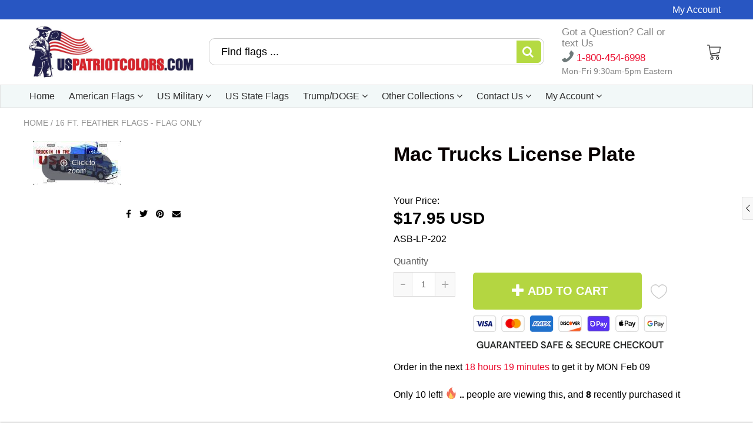

--- FILE ---
content_type: text/javascript;charset=UTF-8
request_url: https://searchserverapi1.com/recommendations?api_key=7c9T2L4p0R&recommendation_widget_key=4J0G9J8S8G3S8X7&request_page=product&product_ids=6722823487647&recommendation_collection=&prepareVariantOptions=true&output=jsonp&callback=jQuery37105534954503692255_1769445603444&_=1769445603445
body_size: -32
content:
jQuery37105534954503692255_1769445603444({"error":"NO_PRODUCTS"});

--- FILE ---
content_type: text/javascript;charset=UTF-8
request_url: https://searchserverapi1.com/recommendations?api_key=7c9T2L4p0R&recommendation_widget_key=8B2K4V1A6J7N2M3&request_page=product&product_ids=6722823487647&recommendation_collection=&prepareVariantOptions=true&output=jsonp&callback=jQuery37105534954503692255_1769445603446&_=1769445603447
body_size: 3072
content:
jQuery37105534954503692255_1769445603446({"totalItems":283,"startIndex":0,"itemsPerPage":10,"currentItemCount":10,"recommendation":{"title":"Similar Products"},"items":[{"product_id":"6722734817439","original_product_id":"6722734817439","title":"Furniture Sale Advertising Banner (Complete set)","description":"Tall feather banner flag set includes all you need - banner, pole and ground spike for mounting on any unpaved surface. 1. BANNER FLAG: 12 X 2 1\/2 ft. (stands 16 ft. tall when on pole): This is a \"banner\" (as opposed to a \"flag\"). Unlike a flag, this banner is held open using a longer top curved pole. No wind required! Sturdy construction made from durable nylon, colorfast ink resists fading, extra stitching on edges to prevent wind damage. This banner flag is built for extended outside use.. 2. Flag POLE: Flexible and durable 3 section metal pole with special top that holds the banner flag open at all times (no wind required). Easy assembly and light weight. 3. GROUND SPIKE: The included ground spike base lets you set up this flag on any unpaved surface. Spike is made of metal (not plastic) and will last for years. SALE: Buy any 2 sets, get any 3rd set FREE!","link":"\/products\/furniture-sale-advertising-flag-sets","price":"99.9500","list_price":"0.0000","quantity":"-1","product_code":"NO-NSFB-5068Aset","image_link":"https:\/\/cdn.shopify.com\/s\/files\/1\/0312\/3747\/2393\/products\/advertising-flags-furniture-sale-advertising-banner-complete-set-292716904492_large.jpg?v=1624135128","vendor":"vendor-unknown","discount":"0","add_to_cart_id":"39850623926431","total_reviews":"0","reviews_average_score":"0","shopify_variants":[{"variant_id":"39850623926431","sku":"NO-NSFB-5068Aset","barcode":"","price":"99.9500","list_price":"0.0000","taxable":"0","options":{"Title":"Default Title"},"available":"-1","search_variant_metafields_data":[],"filter_variant_metafields_data":[],"image_link":"","image_alt":"","quantity_total":"","link":"\/products\/furniture-sale-advertising-flag-sets?variant=39850623926431"}],"shopify_images":["https:\/\/cdn.shopify.com\/s\/files\/1\/0312\/3747\/2393\/products\/advertising-flags-furniture-sale-advertising-banner-complete-set-292716904492_large.jpg?v=1624135128"],"shopify_images_alt":["Furniture Sale Advertising Banner (Complete set)."],"tags":"16 ft. Feather Flags - Flag only[:ATTR:]16 ft. Feather Flags - Sets with Pole+base","quantity_total":""},{"product_id":"6722705129631","original_product_id":"6722705129631","title":"Drive Thru Liquor Advertising Banner (banner only)","description":"Size: 2 1\/2 feet X 12 ft. tall (16 ft. when mounted on the required 16 ft banner pole). This is a \"banner\" (as opposed to a \"flag\"). Unlike a flag, this banner is held open using a longer top curved pole. No wind required! This extra-tough edition features double stitching and fade resistant ink on premium material for extra long life, even in harsh weather.   Note: This banner requires a special 16 ft flag pole and the right ground attachment (for example, a \"ground spike\" is needed as a base to mount the flag pole in grass. Poles and Ground attachments are sold separately. This banner is also available as a complete set including pole and ground spike. SALE: Buy any 2, get any 3rd FREE! Mix and match is ok!","link":"\/products\/drive-thru-liquor-advertising-banner","price":"49.9500","list_price":"0.0000","quantity":"-1","product_code":"NO-NSFB-512","image_link":"https:\/\/cdn.shopify.com\/s\/files\/1\/0312\/3747\/2393\/products\/advertising-flags-drive-thru-liquor-advertising-banner-banner-only-291948789804_large.jpg?v=1624135044","vendor":"vendor-unknown","discount":"0","add_to_cart_id":"39850533355679","total_reviews":"0","reviews_average_score":"0","shopify_variants":[{"variant_id":"39850533355679","sku":"NO-NSFB-512","barcode":"","price":"49.9500","list_price":"0.0000","taxable":"0","options":{"Title":"Default Title"},"available":"-1","search_variant_metafields_data":[],"filter_variant_metafields_data":[],"image_link":"","image_alt":"","quantity_total":"","link":"\/products\/drive-thru-liquor-advertising-banner?variant=39850533355679"}],"shopify_images":["https:\/\/cdn.shopify.com\/s\/files\/1\/0312\/3747\/2393\/products\/advertising-flags-drive-thru-liquor-advertising-banner-banner-only-291948789804_large.jpg?v=1624135044"],"shopify_images_alt":["Drive Thru Liquor Advertising Banner (banner only)."],"tags":"16 ft. Feather Flags (HUGE)[:ATTR:]16 ft. Feather Flags - Flag only","quantity_total":""},{"product_id":"6722652864671","original_product_id":"6722652864671","title":"Car Audio Sale Advertising Banner (Complete set)","description":"Tall feather banner flag set includes all you need - banner, pole and ground spike for mounting on any unpaved surface. 1. BANNER FLAG: 12 X 2 1\/2 ft. (stands 16 ft. tall when on pole): This is a \"banner\" (as opposed to a \"flag\"). Unlike a flag, this banner is held open using a longer top curved pole. No wind required! Sturdy construction made from durable nylon, colorfast ink resists fading, extra stitching on edges to prevent wind damage. This banner flag is built for extended outside use.. 2. Flag POLE: Flexible and durable 3 section metal pole with special top that holds the banner flag open at all times (no wind required). Easy assembly and light weight. 3. GROUND SPIKE: The included ground spike base lets you set up this flag on any unpaved surface. Spike is made of metal (not plastic) and will last for years. SALE: Buy any 2 sets, get any 3rd set FREE!","link":"\/products\/car-audio-sale-advertising-flag-sets","price":"99.9500","list_price":"0.0000","quantity":"-1","product_code":"NO-NSFB-5115set","image_link":"https:\/\/cdn.shopify.com\/s\/files\/1\/0312\/3747\/2393\/products\/advertising-flags-car-audio-sale-advertising-banner-complete-set-292754685996_large.jpg?v=1624134900","vendor":"vendor-unknown","discount":"0","add_to_cart_id":"39850416504991","total_reviews":"0","reviews_average_score":"0","shopify_variants":[{"variant_id":"39850416504991","sku":"NO-NSFB-5115set","barcode":"","price":"99.9500","list_price":"0.0000","taxable":"0","options":{"Title":"Default Title"},"available":"-1","search_variant_metafields_data":[],"filter_variant_metafields_data":[],"image_link":"","image_alt":"","quantity_total":"","link":"\/products\/car-audio-sale-advertising-flag-sets?variant=39850416504991"}],"shopify_images":["https:\/\/cdn.shopify.com\/s\/files\/1\/0312\/3747\/2393\/products\/advertising-flags-car-audio-sale-advertising-banner-complete-set-292754685996_large.jpg?v=1624134900"],"shopify_images_alt":["Car Audio Sale Advertising Banner (Complete set)."],"tags":"16 ft. Feather Flags - Flag only[:ATTR:]16 ft. Feather Flags - Sets with Pole+base","quantity_total":""},{"product_id":"6722637365407","original_product_id":"6722637365407","title":"Brake Special Advertising Flag (Complete set)","description":"Tall advertising flag set includes all you need - flag, pole and ground spike for mounting on any unpaved surface. 1. FLAG: 12 X 2 1\/2 ft. (stands 16 ft. tall when on pole): Sturdy construction made from durable nylon, colorfast ink resists fading, extra stitching on edges to prevent wind damage. This advertising flag is built for extended outside use. 2. Flag POLE: Flexible and durable 3 section metal pole with special curved top. Flag attaches to pole with built in sleeve. Easy assembly and light weight. 3. GROUND SPIKE: The included ground spike base lets you set up this flag on any unpaved surface. Spike is made of metal (not plastic) and will last for years. SALE: Buy any 2 sets, get any 3rd set FREE! Mix and match OK!","link":"\/products\/brake-special-advertising-flag-set","price":"99.9500","list_price":"0.0000","quantity":"-1","product_code":"NO-NSF-1101set","image_link":"https:\/\/cdn.shopify.com\/s\/files\/1\/0312\/3747\/2393\/products\/advertising-flags-brake-special-advertising-flag-complete-set-292390240300_large.jpg?v=1624134851","vendor":"vendor-unknown","discount":"0","add_to_cart_id":"39850364502175","total_reviews":"0","reviews_average_score":"0","shopify_variants":[{"variant_id":"39850364502175","sku":"NO-NSF-1101set","barcode":"","price":"99.9500","list_price":"0.0000","taxable":"0","options":{"Title":"Default Title"},"available":"-1","search_variant_metafields_data":[],"filter_variant_metafields_data":[],"image_link":"","image_alt":"","quantity_total":"","link":"\/products\/brake-special-advertising-flag-set?variant=39850364502175"}],"shopify_images":["https:\/\/cdn.shopify.com\/s\/files\/1\/0312\/3747\/2393\/products\/advertising-flags-brake-special-advertising-flag-complete-set-292390240300_large.jpg?v=1624134851"],"shopify_images_alt":["Brake Special Advertising Flag (Complete set)."],"tags":"16 ft. Feather Flags - Flag only[:ATTR:]16 ft. Feather Flags - Sets with Pole+base","quantity_total":""},{"product_id":"6722629042335","original_product_id":"6722629042335","title":"Blue Car Wash Advertising Banner (banner only)","description":"Size: 2 1\/2 feet X 12 ft. tall (16 ft. when mounted on the required 16 ft banner pole). This is a \"banner\" (as opposed to a \"flag\"). Unlike a flag, this banner is held open using a longer top curved pole. No wind required! This extra-tough edition features double stitching and fade resistant ink on premium material for extra long life, even in harsh weather.   Note: This banner requires a special 16 ft flag pole and the right ground attachment (for example, a \"ground spike\" is needed as a base to mount the flag pole in grass. Poles and Ground attachments are sold separately. This banner is also available as a complete set including pole and ground spike. SALE: Buy any 2, get any 3rd FREE! Mix and match is ok!","link":"\/products\/blue-car-wash-advertising-banner","price":"49.9500","list_price":"0.0000","quantity":"-1","product_code":"NO-NSFB-5023","image_link":"https:\/\/cdn.shopify.com\/s\/files\/1\/0312\/3747\/2393\/products\/advertising-flags-blue-car-wash-advertising-banner-banner-only-291910385708_large.jpg?v=1624134842","vendor":"vendor-unknown","discount":"0","add_to_cart_id":"39850343137439","total_reviews":"0","reviews_average_score":"0","shopify_variants":[{"variant_id":"39850343137439","sku":"NO-NSFB-5023","barcode":"","price":"49.9500","list_price":"0.0000","taxable":"0","options":{"Title":"Default Title"},"available":"-1","search_variant_metafields_data":[],"filter_variant_metafields_data":[],"image_link":"","image_alt":"","quantity_total":"","link":"\/products\/blue-car-wash-advertising-banner?variant=39850343137439"}],"shopify_images":["https:\/\/cdn.shopify.com\/s\/files\/1\/0312\/3747\/2393\/products\/advertising-flags-blue-car-wash-advertising-banner-banner-only-291910385708_large.jpg?v=1624134842"],"shopify_images_alt":["Blue Car Wash Advertising Banner (banner only)."],"tags":"16 ft. Feather Flags (HUGE)[:ATTR:]16 ft. Feather Flags - Flag only","quantity_total":""},{"product_id":"6723243868319","original_product_id":"6723243868319","title":"Wine and Beer Advertising Flag (Flag Only)","description":"Size: 2 1\/2 feet X 12 ft. tall (16 ft. when mounted on the required 16 ft feather flag pole).     This extra-tough edition features double stitching and fade resistant ink on premium material for extra long life, even in harsh weather.         Note: This flag requires a special 16 ft. flag pole and the right ground attachment (for example, a \"ground spike\" is needed as a base to mount the flag pole in grass.     Poles and Ground attachments are sold separately.     This banner is also available as a complete set including pole and ground spike.     SALE: Buy any 2 sets, get any 3rd set FREE! Mix and Match is OK.","link":"\/products\/wine-and-beer-advertising-flag","price":"49.9500","list_price":"0.0000","quantity":"-1","product_code":"NO-NSF-1866","image_link":"https:\/\/cdn.shopify.com\/s\/files\/1\/0312\/3747\/2393\/products\/search-flags-by-quality-wine-and-beer-advertising-flag-flag-only-291738550316_large.jpg?v=1624136160","vendor":"vendor-unknown","discount":"0","add_to_cart_id":"39851849973919","total_reviews":"0","reviews_average_score":"0","shopify_variants":[{"variant_id":"39851849973919","sku":"NO-NSF-1866","barcode":"","price":"49.9500","list_price":"0.0000","taxable":"0","options":{"Title":"Default Title"},"available":"-1","search_variant_metafields_data":[],"filter_variant_metafields_data":[],"image_link":"","image_alt":"","quantity_total":"","link":"\/products\/wine-and-beer-advertising-flag?variant=39851849973919"}],"shopify_images":["https:\/\/cdn.shopify.com\/s\/files\/1\/0312\/3747\/2393\/products\/search-flags-by-quality-wine-and-beer-advertising-flag-flag-only-291738550316_large.jpg?v=1624136160"],"shopify_images_alt":["Wine and Beer Advertising Flag (Flag Only)."],"tags":"16 ft. Feather Flags - Flag only[:ATTR:]Polyester Knit Quality","quantity_total":""},{"product_id":"6722682814623","original_product_id":"6722682814623","title":"Counter-Tops Advertising Flag (Flag Only)","description":"Size: 2 1\/2 feet X 12 ft. tall (16 ft. when mounted on the required 16 ft feather flag pole). This extra-tough edition features double stitching and fade resistant ink on premium material for extra long life, even in harsh weather.   Note: This flag requires a special 16 ft. flag pole and the right ground attachment (for example, a \"ground spike\" is needed as a base to mount the flag pole in grass. Poles and Ground attachments are sold separately. This banner is also available as a complete set including pole and ground spike. SALE: Buy any 2 sets, get any 3rd set FREE! Mix and Match is OK.","link":"\/products\/counter-tops-advertising-flag","price":"49.9500","list_price":"0.0000","quantity":"-1","product_code":"NO-NSF-1178A","image_link":"https:\/\/cdn.shopify.com\/s\/files\/1\/0312\/3747\/2393\/products\/advertising-flags-counter-tops-advertising-flag-flag-only-291443277868_large.jpg?v=1624134979","vendor":"vendor-unknown","discount":"0","add_to_cart_id":"39850493575327","total_reviews":"0","reviews_average_score":"0","shopify_variants":[{"variant_id":"39850493575327","sku":"NO-NSF-1178A","barcode":"","price":"49.9500","list_price":"0.0000","taxable":"0","options":{"Title":"Default Title"},"available":"-1","search_variant_metafields_data":[],"filter_variant_metafields_data":[],"image_link":"","image_alt":"","quantity_total":"","link":"\/products\/counter-tops-advertising-flag?variant=39850493575327"}],"shopify_images":["https:\/\/cdn.shopify.com\/s\/files\/1\/0312\/3747\/2393\/products\/advertising-flags-counter-tops-advertising-flag-flag-only-291443277868_large.jpg?v=1624134979"],"shopify_images_alt":["Counter-Tops Advertising Flag (Flag Only)."],"tags":"16 ft. Feather Flags (HUGE)[:ATTR:]16 ft. Feather Flags - Flag only","quantity_total":""},{"product_id":"6722637332639","original_product_id":"6722637332639","title":"Brake Special Advertising Banner (Complete set)","description":"Tall feather banner flag set includes all you need - banner, pole and ground spike for mounting on any unpaved surface. 1. BANNER FLAG: 12 X 2 1\/2 ft. (stands 16 ft. tall when on pole): This is a \"banner\" (as opposed to a \"flag\"). Unlike a flag, this banner is held open using a longer top curved pole. No wind required! Sturdy construction made from durable nylon, colorfast ink resists fading, extra stitching on edges to prevent wind damage. This banner flag is built for extended outside use.. 2. Flag POLE: Flexible and durable 3 section metal pole with special top that holds the banner flag open at all times (no wind required). Easy assembly and light weight. 3. GROUND SPIKE: The included ground spike base lets you set up this flag on any unpaved surface. Spike is made of metal (not plastic) and will last for years. SALE: Buy any 2 sets, get any 3rd set FREE!","link":"\/products\/brake-special-advertising-flag-sets","price":"99.9500","list_price":"0.0000","quantity":"-1","product_code":"NO-NSFB-5111set","image_link":"https:\/\/cdn.shopify.com\/s\/files\/1\/0312\/3747\/2393\/products\/advertising-flags-brake-special-advertising-banner-complete-set-292750557228_large.jpg?v=1624134850","vendor":"vendor-unknown","discount":"0","add_to_cart_id":"39850364469407","total_reviews":"0","reviews_average_score":"0","shopify_variants":[{"variant_id":"39850364469407","sku":"NO-NSFB-5111set","barcode":"","price":"99.9500","list_price":"0.0000","taxable":"0","options":{"Title":"Default Title"},"available":"-1","search_variant_metafields_data":[],"filter_variant_metafields_data":[],"image_link":"","image_alt":"","quantity_total":"","link":"\/products\/brake-special-advertising-flag-sets?variant=39850364469407"}],"shopify_images":["https:\/\/cdn.shopify.com\/s\/files\/1\/0312\/3747\/2393\/products\/advertising-flags-brake-special-advertising-banner-complete-set-292750557228_large.jpg?v=1624134850"],"shopify_images_alt":["Brake Special Advertising Banner (Complete set)."],"tags":"16 ft. Feather Flags - Flag only[:ATTR:]16 ft. Feather Flags - Sets with Pole+base","quantity_total":""},{"product_id":"6722728788127","original_product_id":"6722728788127","title":"For Sale Real Estate Flag Set w\/Pole + Spike","description":"Full 8 ft. tall advertising flag set includes all you need - Flag, flag pole and ground spike for mounting on any unpaved surface. Durable all weather carry bag included at no extra cost. Perfect for attracting attention, this advertising feather flag set is light weight and portable. Sets up in moments with no tools required. All parts easily fit into the included all weather carrying bag. Move this attention attracting advertising device when needed to the next location. Our unique design allows this flag to stay open and visible even with no wind! Included in this set: 1. FLAG: 6 1\/2 X 2 ft (stands 8 ft .tall when on pole): Sturdy construction. made from durable nylon, colorfast ink resists fading, extra stitching on edges to prevent wind damage. This flag is built to withstand extended outside use and promote your message rain or shine all year long. 2. POLE: Flexible, durable 4 section carbon fiber composite pole that bends to hold the flag open at all times. No wind is required to read flags message. Easy assembly and light weight. 3. GROUND SPIKE: The included ground spike base lets you set up this flag on any unpaved surface. Spike is made of metal (not plastic) and will last for years. 4. CARRY BAG: All weather carry bag fits the entire pole and flag set easily. Great for storage or transporting the flag. Included FREE with this message flag set. More flags = more attention! Buy any 2 flag sets, get any other item\/set of equal or lesser value free.","link":"\/products\/for-sale-real-estate-flag-set","price":"99.9500","list_price":"0.0000","quantity":"-1","product_code":"NO-NSRE-9025-set","image_link":"https:\/\/cdn.shopify.com\/s\/files\/1\/0312\/3747\/2393\/products\/advertising-flags-for-sale-real-estate-flag-set-w-pole-spike-291778428972_large.jpg?v=1624135085","vendor":"vendor-unknown","discount":"0","add_to_cart_id":"39850608197791","total_reviews":"0","reviews_average_score":"0","shopify_variants":[{"variant_id":"39850608197791","sku":"NO-NSRE-9025-set","barcode":"","price":"99.9500","list_price":"0.0000","taxable":"0","options":{"Title":"Default Title"},"available":"-1","search_variant_metafields_data":[],"filter_variant_metafields_data":[],"image_link":"","image_alt":"","quantity_total":"","link":"\/products\/for-sale-real-estate-flag-set?variant=39850608197791"}],"shopify_images":["https:\/\/cdn.shopify.com\/s\/files\/1\/0312\/3747\/2393\/products\/advertising-flags-for-sale-real-estate-flag-set-w-pole-spike-291778428972_large.jpg?v=1624135085"],"shopify_images_alt":["For Sale Real Estate Flag Set w\/Pole + Spike."],"tags":"16 ft. Feather Flags - Flag only[:ATTR:]Real Estate Portable Flags","quantity_total":""},{"product_id":"6722647556255","original_product_id":"6722647556255","title":"Cabinets Sale Advertising Flag (Flag Only)","description":"Size: 2 1\/2 feet X 12 ft. tall (16 ft. when mounted on the required 16 ft feather flag pole). This extra-tough edition features double stitching and fade resistant ink on premium material for extra long life, even in harsh weather.   Note: This flag requires a special 16 ft. flag pole and the right ground attachment (for example, a \"ground spike\" is needed as a base to mount the flag pole in grass. Poles and Ground attachments are sold separately. This banner is also available as a complete set including pole and ground spike.","link":"\/products\/cabinets-sale-advertising-flag","price":"49.9500","list_price":"0.0000","quantity":"1","product_code":"NO-NSF-5228","image_link":"https:\/\/cdn.shopify.com\/s\/files\/1\/0312\/3747\/2393\/products\/advertising-flags-cabinets-sale-advertising-flag-flag-only-12795055865900_large.jpg?v=1624134875","vendor":"vendor-unknown","discount":"0","add_to_cart_id":"39850402316447","total_reviews":"0","reviews_average_score":"0","shopify_variants":[{"variant_id":"39850402316447","sku":"NO-NSF-5228","barcode":"","price":"49.9500","list_price":"0.0000","taxable":"0","options":{"Title":"Default Title"},"available":"1","search_variant_metafields_data":[],"filter_variant_metafields_data":[],"image_link":"","image_alt":"","quantity_total":"","link":"\/products\/cabinets-sale-advertising-flag?variant=39850402316447"}],"shopify_images":["https:\/\/cdn.shopify.com\/s\/files\/1\/0312\/3747\/2393\/products\/advertising-flags-cabinets-sale-advertising-flag-flag-only-12795055865900_large.jpg?v=1624134875","https:\/\/cdn.shopify.com\/s\/files\/1\/0312\/3747\/2393\/products\/advertising-flags-cabinets-sale-advertising-flag-flag-only-291354279980_large.jpg?v=1624134875"],"shopify_images_alt":["Cabinets Sale Advertising Flag (Flag Only).","Cabinets Sale Advertising Flag (Flag Only)."],"tags":"16 ft. Feather Flags (HUGE)[:ATTR:]16 ft. Feather Flags - Flag only","quantity_total":""}]});

--- FILE ---
content_type: application/javascript; charset=utf-8
request_url: https://searchanise-ef84.kxcdn.com/preload_data.7c9T2L4p0R.js
body_size: 11061
content:
window.Searchanise.preloadedSuggestions=['us army','all trump flags','confederate flag','ukraine flag','flag poles','license plates','bumper stickers','trump flags','black american flag','us flag','boat flags','usa flag','american flag','trump flag','flag pole','betsy ross flag','texas flag','custom flag','trump made in usa','gadsden flag','american flags','license plate','pirate flags','marine corps flags','us historical flags','thin blue line','12x18 flags','lets go brandon','we the people','all flags','trump bumper stickers','bumper sticker','appeal to heaven','dont tread on me','military flags','betsy ross','black flag','trump stickers','don\'t tread on me','2x3 boat flags','revolutionary flags','texas flags','lets go brandon flag','boat flag','come and take it','state flags','2x3 flags','mexico flag','rebel flag','confederate battle flag','american flag patches','let’s go brandon','lapel pins','us flags outdoor','mardi gras','civil war','2nd amendment','pow mia flag','iron on patch','boat poles','florida flags','trump magnet','historical flags','christian flags','an appeal to heaven','rod holder flag poles','trump 2024 flag','israel flag','jolly roger','thin blue line flags','anti biden flags','texas state','let\'s go brandon','trump vance','police flag','come and take it flags','union jack','trump banners','trump won','south carolina','pride flag','canada flag','american flag patch','we the people flags','biden flag','gadsden made in usa','thin line flags','usa boat flags','made in usa','4x6 american flag','navy flags','charlie kirk','united states flag','german flag','sons of liberty flag','usmc flags','us navy','join or die','nc state flag','cotton flags','sons of liberty','trump hat','pirate flag','america first flag','christian flag','ultra maga','navy jack','don’t tread on me flags','ukrainian flag','desantis flag','north carolina','car flags','fjb flags','military patches','usa flag printed','canadian flag','mississippi flag','seabee flag','ireland flag','banana republic','us flag 3x5 outdoor','flags on a stick','trump flags for sale','an appeal to heaven flag','irish flags','16x24 inch','patriot flags','us military flags','maga flag','dont tread on me flag','trump save america','lets go brandon bumper sticker','dont tread on florida','mexican flag','don’t tread on me','small boat flags','4 x 6 inch','car magnets','q flags','maga hat','civil war flags','trump bumper sticker','all black flag','12x18 boat flag','6x10 trump','air force','russian flags','grand union','puerto rico','20x 30x','florida state flags','garden flag','boating flags','new york','boat flag poles','let’s go brandon flag','trump won stickers','don\'t tread on florida','12 x 18 usa','ukraine flags','alabama state flag','special forces','stick flags','italian flag','vietnam veterans','feather flags','gadsden flags','texas state flag','small flags with grommets','patriotic flags','flag poles for boats','trump red','lets go brandon fjb flags','trump boat flag','joe biden','1776 american flags','firefighter flag','scotland flag','gadsden flag made in usa','border patrol','ultra maga flag','5x8 flag','georgia flag','u.s flag','we won trump','trump hats','large trump banners','american flags for boats','bonnie blue','irish brigade','maryland flag','civilian flag\'s','vet patches','nc republic flag','new orleans','small us flag','fjb bumper stickers','boat flags with pole','us flag patch','mia pow black flag','nazi flag','south carolina state flag','new mexico','historic flags','juneteenth flag','all trump stickers','15 stars and stripes','3x5 seasonal flags','confederate flags','48 star flag','us banner flags','canada flags','indoor flags','windsock flags','huge trump flags','boat flag pole','peace flags','13 star american flag','new york state flag','all bumper stickers','betsy ross we the people','metal signs','notre dame','all gave some some gave all','bunting flag','new england flag','3x5 thin blue line','black beard','france flag','nautical flags','america first','come and take it flag','bunker hill flag','trump nation','military license plates','ohio flag','christmas flags','special forces flags','indoor flag pole','high wind american flag','army flags','3x5 us navy','washington state','patriot flag','marine flags','texas 8x12','tennessee flag','navy flag','4x1 patch','2 side print or','seasonal flags','work out','pow mia all gave some some gave all','country flags','marine corps','space force','old georgia flag 1956','texas state flag 3x5','20x30 inch trump','pa state flag','usmc flag','us civil peace flags','usa thin blue','gold star','memorial flag','old georgia flag','trump car flags','large american flags','large trump flags','rhodesia flag','black and red','bunker hill red','anti trump flags','american flags black','african american flag','flag kit','first responders','flag stands','iroquois six nations flag','coast guard','pole for 3 x 5','2 star flag','thin red line','california state','blue flag','black flags','customize any','12x18 inch america flags','purple heart','trump usa','trump 2024 bumper','punisher flag','back the blue','german empire','poly cotton flags','us flag 12 x 18','is real','ron desantis flag','all red american flag','2x3 us flag','double sided 5x8 progress pride flag','trump magnets','black and white american flag','all red','gave all','high wind state flag','flag pole top','mexico america','bumper sticker made in usa','black lives matter','tennessee state flag','car magnet','flag clips','maga force','blue line flag','double sided','us coast guard','us nylons','don’t tread on','live free or die','holiday flags','marines flags','american flag sticker','unite states navy flag','new flags','maga country','old flag','2x3 american','48 star american','us president','army flag','second amendment flags','ranger flag','2x3 trump flags','trump license plates','united states civil peace flag','flags made in usa','disability pride','4x6 state flags','american boat flag','american flag 12x18','flag mounting','coffee mugs','black american flag patch','usa flag with trump','university of','trump american flags','pow flag','trump country','3x5 trump flags','sewn flag','let\'s go brandon flag','colonial flag','afghanistan flag','space force flags','trump make america great again red','don’t tread me 2nd amendment','bennington flag','flag bumper stickers','bumper sticker trump','pennsylvania state','stars and bars confederate flag','trump make america great again flag','mourning ribbon','garden flags','molon labe flag','appeal to heaven flag','custom flags','rod holder flag pole fits fishing rod holders','louisiana state','flag mount','philippine flag','maga hats','usa flag with fringe','stars and bars','indoor flag pole and flag','american flag with eagle','no quarter flag','solid black american flag','biden sucks','12x18 inch on stick','5x8 flag trump','rhode island','38 star us flag','4x1 patches','tn flag','betsy ross flag outdoor nylon 8x12','minnesota state flag','confederate star and background','puerto rico flag','us made flags','blue lives matter','101st screaming eagles','6x10 american flag','82nd airborne division','6\'x10 nylon texas flag','purple heart 3x5 flag','fjb flag','dacron usa flag','american flag 5x8','confederate battle flags','army ranger','34 star great star pattern flag','england flag','black and white','i did that','service flag','native american flags','pride flags','lets go brandon t shirt','australia flag','thin blue line for','polish flags','international jumbo flag','texas flag patch','iowa state flag','south korea','all trump flags trump','for trump','nato flag','british flag','american flag fire police military','red flag','florida state flag','flag stand small','eagle flag','fdny firefighters','12 by 18 inch','trump was right','us air force','red green and black','american black flag','house pole','true south antarctic','usa embroidered','usmc marine','16 x24 inch','south africa','florida boat flag','navy seals','open flag sign','trump sticker','acadian flag','thin red blue line flag','flag patch','6x10 black out flag','police fire flags','american 4x6','us flags','israel usa flag made in usa','blue star flag','arizona state flag','pow mia flags','10x15 trump flag','trump vance flag','usa flag 12x18','washington\'s headquarters','t shirts','50 star american flag','usa flag 2x3','resistance to tyrants','italy flag','flag bumper sticker','us flag 2x3','field artillery','24 star flag','wall mount','trump country flag','trump nylon flags','quebec flag','ukraine flag pin','israel flag made in usa','republican flag','proud boys','discounts available','indoor flag pole stands','day flags','georgia state','christmas flag','ohio state','old mississippi flags','trump won flag','united states flag boat','trump 2024 bumper stickers','us flag 3x5','flag of','3x5 flags','veteran flag','high wind 10 x 12','trump of america stickers','anti trump','24 star us small flag','trump chain necklace','yacht ensign','conch republic','pirates flags','flag mounts','american flags red line','double sided american flag','3 x 2 inch american flag patches','black us marine corp flags 3x5','20x30 inch','state of texas 8x12','2.5x4 flag','north dakota state','state of florida','outdoor usa flag','maga flags','big trump flags','new mexico 3x5','50 star usa flag with fringe','olympic flags','ring and thimble','usa flag patch','irish flag','oregon state flag','15x25 american flag','black us flag','veterans for trump','kangaroo court','bunker hill','flag pole accessories','de zavala','el salvador flag','thin blue','10x15 canada flag','revolutionary war flags virginia','made in usa trump flags','grand union flag','republican flags','dont tread on me on a stick','trump 3x5 flags','rod holder flag pole','nc confederate state flag','bonnie blue flag','california flag','trump vance flags','trump 15\'x25','storm flag','12 x 18 flags','ron desantis','long sleeve','iii % flags','trump signs','embroidered flags','whiskey rebellion','flag pole kits','stars and stripes flags','under secretary of state','afro american','us army infantry regiment','indiana state flag','bennington not embroidered','2 ply polyester','purple heart flag 2x3','impeach biden','2x3 thin blue line flag','spain flag','blue line','i stand with ukraine flags','all man','new england','usa boat flag','military police','all double sided trump flags','small flag trump','vertical flags','united nations','250th celebration','double nylon embroidered','some gave all','dog trump','veterans flag','us yacht ensign','state flag','we do','fl stitched','state of tn','around and find out','army airborne','blue stars','us flag lapel pin','vietnam veteran','red trump flags','where are the flags made','jolly roger flag','thin blue line 3 x 5','back the blue flags','two sided flags','easter 3x5','lapel pin','2 x 4 flags','aim flag','polish flag','ukrainian garden flag','red and black flags','foxtrot juliet bravo','usa embroidered patch 3x2','12 x 18 american','armenian flag','liberty flag','trump boat flag 16x24','pow/mia flag','maga hat trump','1776 american flag','tyranny flag','double sided special forces','cowpens flag','trump banner','vertical flag','8 x 12 usa','imperial germany','betsy ross cotton','molon labe','chemical corps','maga red','us border patrol','german ww2 fla','revolutionary war bedford flag','trump flag made in usa','all trump flags flags','serapis flag','new zealand flag','texas flag magnets','mardi gras flags','freedom flag','82nd airborne','finland flag','fuck biden flag','revolutionary flag','small trump flags','thank you trump','white american flag sticker','black american flags','betsy ross 3x5','flag holder','betsy ross flag 12\'x18','american standard','small trump flag','fuck biden and fuck you for voting for him','polyester flags','jamaica flag','maga sticker','marine flag','don’t tread on me flag','american revolution','trump yard signs','fort sumter star flag','ultimate flags','1st cavalry','ocean boat flag','swiss flag','liberal bumper stickers','pro america anti biden flag','nazi germany','mess with the best','us civil flags','american flag with fringe','red maga','us marine','f joe biden','all trump flags state flags','first responders flag','nc flag','us banner flag','usa thin red blue green','betsy ross tea flag','16x24 double sided 35 star flag','revolutionary flag with','arm flag','12x18 inch usa boat flag','make america great again hat','patch with','discount code','us marines','american flag outdoor 12x18','green flag','us car flags with','black and white us flag','by field','flag pole hardware wood','flag pole white','thin green line','eagle flag pole','american flag for boats','united states for a boat','canada 12x18 grommets','irish republic','6 x 10 american flag nylon','bedford battle flag','american flag black','nylon usa 3x5 flag','south carolina flag','black water','18 military service','sale flag with pole','sale flag','badass flag','progress flag','missouri state','virginia original','chief of mission','american flag decal','usa stick flags','goliad flag','russia flag','outdoor dacron','arkansas state flag','green mountain','ww2 flags','russian flag','let’s go brandon magnets','wake forest','track order','4x6 2nd amendment','flag pole hardware','trump and vance flags','marines flag','lion flag','fire flags','georgia flags','erin go bragh','chaplain flag','jimmy buffet','lets go brandon shirts','marine corp','for submarines','6 x 10 american','oklahoma state','pole for 4x6','in our america','american flag high winds 2 ply poly made in usa 8x12 ring & thimble','16x24 inch usa','duke flag','resistance to is obedience to god','continental congress flag','cuba flag','pow mia','trump eagle flags','portugal flag','checkered flag','gay pride','blackbeard flags','civilian flag peace','us civil peace flag','france flag 3x5','36 star american flag','old mississippi state flag','philadelphia flag','all lives matter','jesus is my savior trump is my president flag','biden not president','back the badge','rod holder flag','south vietnam flag','usa flag with poles','best flag','ranger flags','trump pins','american flag stickers','american flag 15\'x25','38 star american flag','belize flag','world war 2','confederate stars and bars','ohio state university','trump boat flags','round flags','100 bumper stickers','25 ft pole','buy 2 get one free','lets go brandon flags','united states','us national','huge flags 50x 80x','dont blame me i voted for trump','maine flag','american bumper','cold beer','northern ireland','small british flags','police military fire flags','de oppresso liber','washington’s flag','fj nautical sign flag','florida gators','usa small flag','12 inch by 18 inch flag','trump 2024 save america','new york state','embroidered union jack flag','government agency','texas flag 5x8','trump sign','arizona flag','trump 2024 6x10','revolutionary war flags','plastic flag sleeve','car window','telescopic flag poles','huge flags','black american','fort moultrie flag','trump desantis','political license plates','trump tank','canadian ukraine','maga bumper sticker','illinois state','34 star us flag','military thin line flag','flag of peace','12x18 inch usa flag','charlie kirk t shirts','light switch cover','american flag with thin blue line','flag patches','stick flags trump','us sleeve flag','fight fight fight','art flag pole','6ft flag pole','table flag with','flag stars and stripes','us naval academy','secret service','x 4 usa flag with grommets','desk flags','gulf of america flag','united states space force','gadsden flag patches','girl scouts','trump x 4','trump 2028 flag','flag socks','8x12 stick flags','trump fight fight fight flags','sleeve flag','us navy veteran','48 star american flag','south dakota state','son of vet','gemini zodiac','us army combat','m a g a flag 2x3 two sided','blue new flag','iron in','american flag high winds','patch 5x3','3 x 5 first navy jack','thanksgiving 3x5','valentines day 3x5','flag of new england','puerto rico flag light blue over 20','6 x 10 flags','display flag','we’re open','army patches','pole set','texas patch','reverse flag','trump 10x15','auburn flag','us sleeve fringe','jesus christ','ussr soviet','french flags','fuck your feelings','america first flags','austria flag','lithuania flag','us sleeve','olympic flag','flag pole lights','west virginia','trump punisher','arizona flags','tennessee civil war','rebel flags','european flags','sewn american flag','usa flag for boat','37 star american flag','star spangle banner flag','eagle flag pole made in the usa','6 branches flag','blue line car','all trump mag flags','yellow flag','hemmed flags','american house flag','state of louisiana','hungarian flag','13 stars flag','don\'t blame me','ak flag','us army where are you located','trans flag','usa boat flag and pole','estonia flag','fort sumter','pole flags','8x 12 american flag','diver down','american flag with cross','vermont state','usa patch','don\'t blame','t state flag','boaters for','small flags','flag poles and mounting hardware','palestine flag','rod holder','merchant marine','lets go brandon hat','us navy jack','poly cotton boat flags','with confederate flag','south state','flags to go on a car','small confederate flag','4x6 trump sign','mexican-american war','cruz azul','flag decal','maga make america again','anti biden bumper stickers','flags on sale','sons of liberty cotton flags','12 x 18 boat flags','iran flag','small american flag','flag sets','afghanistan flag 4x6','cotton american flag','white american flag','united kingdom','foot american flag','2 star service flag','thin blue patch','easter flags','black trump flag','no on','us peace flag\'s','fuck trump','ukrainian flags','canadian maple leaf','usa car flags','velcro flag','chiefs flag','boat usa flag','one nation under god','presidential flag','flag pole mount','swiss cantons','jerusalem flag','flagpole kit','new hampshire','vehicle plates','dont thread','hong kong','turkey flag','summer flags','royal standard','appeal to heaven 4x6','trump save america 2024','maga bumper stickers','national guard flag','12 inch by 18 inch','9/11 never forget memorial flag','3x5 israel double sided','double sided don\'t tread on me flag','farmers for','out door flag holders','flag poles for','911 2 sided flag','america flags','red trump flag on sale','metal sign','us vietnam','montana flag','pa state','12x18 american flag','american flag on stick','ultra maga flags','no more','back the blue flag','trump flag no more bullshit','old glory','vietnam veterans of america flag','usa 5 pole','mardi gras flag','montana state flag','resistance to tyranny','is real flag','buffalo flag','homeland security flag','black on black american flag','presidential seal flag 3x5','united states flag 3x5 outdoor','holy roman empire flag','outdoor flag pole','liberty ring','trump 45 and 47','usa flag pins','4x6 blue line outdoor flag','oklahoma sooners','flag set','12 by 18 american','unite or die','trump black flag','us 34 star flag','biden sticker','trump blue line flag','liberty or death','outdoor 5x8','guilford courthouse','12 x 18 american flags for boats','skull and crossbones','germany flag','in god we trust','peace flag','american flag for boat','moultrie flag','3rd marine','ukraine garden flag','greece flag with','for the cross stand for the flag','yard flags','2x3 ft betsy ross','god bless america','university of connecticut','reinforced flags','trump fist flag','israeli flag','elect a','banner pole','flag wall mount','confederate he flag','3 x 5 america','cart flags','pow flag 2x3','military hats','foot for flag on boat','american embroidered flag','utah state flag','us flags for','original state flag','freedom flag 4x6','car stickers 2nd amendment','pow 4x6 flag','pow flag 4x6','airborne patch','boise state','2x3 texas','charlie kirk freedom flag','gulf of america','outdoor flagpole','alaska flag','1st cavalry division','fishing flags','union jack flag','12"x18 american','12"x18 tennessee','pow/mia 12x18 outdoor flag','israel boat flags','14 star flag','flags of each state','18 inch flag pole','no quarters','us flag pin','3x5 trump flag','us bunting flags','2nd infantry division','black usa flag hat','mass flag','american flag with pole','2x3 american flag with thin blue line','florida flag socks','hand held flags','don’t tread me 2nd amendment flag','flag pole light-fastness','us flag lapel pins','skull flag','1st pennsylvania','3x6 pleated flag bunting','official size call','6 inches by 4 inches','university of alabama flag','christian high wind flags','texas state license-plates','by state','west virginia for trump','us ukraine flag','trump car magnet','memorial cases','usa only stars','cotton usa flags','black name patch','cotton flags 2 x 3','vietna,m veteran','small canadian flag','stand with ukraine','jolly rodger','3x5 holiday flags','valentine’s day flag','3x5?holiday flags','12x18 pow','us flag patch 2 x 3','bedford flag','georgia bulldogs','group flag','american flag vest','trump michigan','trump chains','army mom','other country flags','trump red flag','flag holders','state of texas','support flags','culpeper flag','cotton don\'t tread on me','wisconsin state','florida flag','progress pride','barbados flag','white pride','promises made promises','el salvador','us space force flags','jesus 2024 our only hope','general fremont flag','betsy tea','texas flag 4 feet by 6 feet','magnetic bumper sticker trump','about us','wyoming state flag','denmark flag','university of michigan flags','no quarter','ohio polyester','pumpkin flag','proud american','black lives','q flag','marine corps on a','trump flag 2x3','trump blue line','us flag boat 2x3','india flag','status of order','pine tree','american boat flag and pole','try that in a small town','st andrew’s cross','dont give up the ship','state university','flag stand','us embroidered flag','support the blue','american florida flag','outdoor 3x5 ft ukraine trident flag ukrainian with grommets','sc state flag','f biden','maga boat flag','15 star flag','black marine flag','juneteenth 6x10','pine tree flag','car flag','michigan flag 3x5','flag angle','us flag kit','uf-fl23dsnp-peace dove','american civil war flags','made in usa fjb','alabama football','solid black flag','marines circular sign','ohio state flag','4x6 police flag','delta force','promo code','us air national guard','african american','ny state flags','us banner flags 17 inches wide','happy new year','texas tech','indiana university hoosiers','florida let us','5x8 trump flag','usa 8x 10','standing pole flag','hong kong flag','minnesota state','us pole hem','flag pole kit','trump won get over it','american flag and pole for boat','yard signs','peace sign','us navy retired','flag and pole','republican bumper sticker','united we stand flag','republic of nc flag','scottish standard flag','green stripe us flag','us flag heavy duty','double sided 3 x 5 gadsen flag','tire stand','pow-mia flag','trump made in florida','6 x 10 usa commercial','air force flag','uk united kingdom flag 3x5 ft','azores flag','cotton us flags','pride bunting','university of georgia','lights for flags','ukraine support flags','u s navy','bahamas flag','administration noaa','2x3 lets go brandon outdoor flag','trump won democrats cheated flag','serbia flag','gostelowe standard no 10','make america great again','royal ensign','trump 2020 flag','edward teach','2x3 south carolina','african union','u s marines','5x8 american flag','flag thin blue line','south dakota','3 ft rod hold flag pole size','large trump flag','military air','blackout flag','black lives matter flag','missouri flag','buck biden','conch republic 5','fuck biden','car decals','presidential seal flag','all trump flags12x18','casket flag','101st airborne','ukraine pins','you missed','florida rebel','you are safe with','italian american','us civil flag','camouflage flag','12x18 ship','skull patch','don\'t tread on me american flag','don’t tread','colonial flag\'s','outdoor american flag','12x18 texas flag','flags for christmas','romania flag','pa flags','pole flag','will not comply','made in usa products','wind socks','god guns trump','fjb magnet','101st airborne division','50 star flag','25th flag','girl scout','20 star flag','nylon flag american','usmc flag\'s','illinois flag','stand with israel','mounted flags','poland flag','american flag 10 x 18','pennsylvania militia','ukrainian flag with pole sleeve','flag china','john paul jones','german flags','vice president','state of maryland flag','hopkinson flag','betsy ross 6x10','trump 2024 make america great again blue nylon made in usa','trump caps','wyoming flag','new red ensign','flag license','long island','stars and stripes','new year','black white','great britain','veterans first','6\'x10 nylon outdoor texas flag','old mississippi flag','heavy duty flags','flag poles for walls','commercial flagpole','firefighter flags','god family country','3 x 5 with grommet','welsh flag','usaf flag','constitutional flag','nylon printed american','indoor flag stands','table flags','tampa bay buccaneers flag','black trump flag with','general washington flag','guam flag','swedish flag\'s','15x20 trump flag','boat mount','ems flags','mounting bracket','government me','america first bumper sticker','gadsden stickers','flag and pole kits','infantry flag','distressed tea stained','english flag','royal flag','high wind texas flags','us flag patch 2 x 3 50 stars','usa flag sticker','thin blue line enforcement 12x18','don’t me','trump yard sign','trump 2024 made in usa','texas state 6x10','blackout american flags','south africa flag','usa for','ohio flag polyester','6x10 an appeal to heaven flag','trump to big to','blackout flag us','war of 1812','civilian flag','biden trump won','all services','republic of texas','magnetic car','dominican flag','special forces stickers','flag pole for boats','texas longhorn flags','thin line','marine boat flags','dog collars','screaming eagles','de santis','buck fiden','panama flag','double sided confederate','double-sided blue made in usa','wall flag','liberty tree','neck gaiter','gadsden plate','michigan state','flag pin','japanese flags','cape verde','american legion','civil peace','3 ft flag pole','one nation under god flag','flag store in','us flag shirt','old state flag','tread on me','south carolina gamecocks','hawaii flag','submarine flag','all black american flag','outdoor pole','nebraska cornhuskers','3x5 louisiana','tennessee state','trump sucks','black out american flag','trump flag 2024','american 12 by 18','philadelphia eagles','we the people are pissed off','independence flag','2x3 gadsden','maple leaf patch','a big flag american','ball cap','greenland flags','cross jolly roger','current usa','usa flag outdoor 3 x 5','agency cia','2x3 marine corps outdoor','12\'x18 us flag','street flags','of switzerland cantons','first american flag','navy flags high winds','memorial casket','mn state old','oklahoma flag','3.5x3.5 round','st flag wales','patches purple heart','union continental','12x18 boat flag usa','australian flag 4x6','original state flag of','3rd infantry regiment','brown patch for','leather patch','blue line is flag vertical','canadian flag patch','boat flag holder','rev war','veteran bumper sticker','cross patch','fire and police','smiley face','movement flag','us historical stick flags','airborne wings','1 minute flag pole','flag pole for house','us 50 star sleeve flag','meeting flags and','freedom flag white','charlie kirk freedo','6 x 10 usa flag','these colors dont run','us rebel flags','10 x 15 usa flag','first confederate flag','freedom cap','faith over fear','lightweight durable american flag','mexico flag nylon','spinning flag pole','turning point usa','georgia tech flags','8 feet flag pole','army fringe','blue star service flags','jesus flag','outdoors marine','napoleonic flag','gonzales flag','south carolina 4x6 state flag','halloween flag','national guard','united state car flag','thank you trump bumper','eastern band of cherokee','rev war flags','12"x18 50 star','12"x18 gadsden','us blue','oak finished poles','small usa','apple flag','us flag rainbow','friendship flags','back the blue 3 x 5 flags','flag pole attachment','of liberty cotton 3x5 flag','washington’s cruisers','us casket flag','interment us flag','novelty metal arrow','maine state flag','commodore flag','american flags 1776','10 x trump flag','eagle flag with','mexican license','ball caps','purple heart 12x18','mini usa flag','flag with stand','angola flag','azov battalion','hook and loop','flag hat','4x1 heart patch','how mean stripes','pow mia patches','50 star american flag printed','us flag printed','gadsden boat','patriotic hand','pole holder','burger king','personalize veteran usa flag','black and white flag','massachusetts flag','trump flags boats','special forces american','kansas state university','go trump','detroit tigers','magnetic bumper stickers','us flag 3x5 outdoor trump','engineer flag','hawaii state flag','grand flag of the republic','veterans flags made of dacron','veterans flag\'s','3x5 bunt','jeep life','pirate patch','small canadian flags','us flag 5x8','doge flag','vietnam patches','south carolina state license-plates','west virginia for trump flag','3 ft rod hold flag pole','flagpole mounts','oak indoor flagpole','treasury department','checkered banner','parade flag','louisiana printed on flag with pelican','mia pow flag','what have same colors of flags','france lapel pin','173rd airborne brigade','173rd airborne','trip shot','fuck yourself','snake flag 12x18','gadsden flag 12x18','south carolina sticker','ukraine stick','nm flag','british flag 18 x 30','american 3x5','uk union jack','us and flag together','trump shirt','ukrain flag with pole','2 x 3 double sided','ukraine flag with pole','ukraine flag with','ranger jumpmaster','poly max flag','american mexican flag patch','us & marine corps outdoor','iraq veterans flag','jeep flag','bronze star patch','tibetan flags','trump lapel pins','usa tag','irish patch','washington q','mexico state license plate','black usa','2x3 trump flag','american rainbow flag','american pride flag','mexico license plates','valentines flags','texas flag high winds','puerto rico flag light blue 20','betsy ross flag 2x3 ft','navy seal','gulf war veteran','netherlands flag','ireland lapel pin','pow patch','brother\'s keeper','american indian movement','double sided 3 x 5 flags','license plates arizona usa','trump necklace','army wife patch','6th ranger battalion','wisconsin state flag','civil flag','u is your','pro military police fire flags','university of georgia flag','de oppresso liber sticker','wounded warriors flag','trump 2024 car flag','donald trump banners','police america blue line flag','navy ensign','red pirates','black marine corps flag','western samoa','president trump 2024 made in usa','blue eagle','no trespassing metal sign','american flag color guard','or death','8 x 12 us flag','philadelphia phillies flag','car flags lets go brandon','conch republic 3 x 5','america flat','3x5 heavy duty us flag','160th soar','no mandates','us flag patch 5x3','annin flagmakers','subdued american flag','belgian flag','red make america great again boat flag','argentina flag','texas flags 3x5','auto stickers','south carolina sovereignty flag','cotton christian flags','colorado state','horizontal red and white stripes with blue stars','ukrainian pins','small pole','flag lights','tyler flag','trump make america','2 x 3 300d flags','us flag for boats','flag for usa made in usa','biden and harris','parade banners','confed flag','dhs flag','betsy ross 2x3','bermuda nautical flag','chinese flag','my rights don\'t end','green mountain flag','montenegro flag','washington\'s cruisers','nylon william the conqueror','3x4 american flag high quality','flag security','black 6x10 american flag','proud boys flag','knitted herculite','water ski','black gadsden flag','usa flags list','infantry division','desantis car','service dog','outdoor alaska flag for','custom trump','mount clips','australian outdoor','pentagon cap','let’s go brandon car','4x6 inch confederate flag','west point','irish shamrock','proud americans','indoor american flag','confederate flag florida','nigeria flag','flag zaire','us flag commercial','brass eagle','civil peace flag','canadian flags','lock her up','pole mount','3x5 usa','2a flag','desert storm flag','usa flag pin','order status','4th infantry','car window trump flag','6 foot pole','official marine corps','american flag 16x24','3x5 us flag','printed kansas 34 star','hawaii state','deutsch reich','24 inch usa','5x3 inch patch','pole tops','gonzalez flags','gonzales come and take it vintage flag','mississippi tag','black american flag nylon','ron desantis sticker','go brandon','ukraine stickers','sewn grand union flag','i did this','army aviation','kansas jayhawks college','religious flag','large trump','us flag 12"x18','saudi arabia‘s flag','new york city','thin blue line flag','mardi gras 1903','heavy duty flag','ranger airborne','first union','black and white u.s flag','us state','corps guidon','black on blackout','polyester us flag','trump won window sticker','scott jensen','top gov','vince aut morire','us flag 8x12','past commodore','don’t tread on flag','infantry regiment','4x6 on','official navy','iowa state','all trump flag with sleeve','flags on sticks','trump 2024 fuck your feelings','trump bumper stickers 2024','marine division','nautical flag','no on snake','missed me','let us alone florida','let\'s go brandon magnet','seal cap','us pin','american flag pole','don’t give up the ship','mexican republic','amendment flag 6 x10','nebraska 37 star us flag','german empire flag','lets go fjb bumper','assistant surgeon general','army ranger 1st battalion flags','9th inf','american flag 50 star','wood flag pole','state of ohio','12x18 gadsden','tread on florida license','naval service flag','australia flag\'s','ukrainian mug','fist flag','medical flag','49 star american flag printed','confederate 2x3','5 star general','15x25 american flags','2020 make america great again flags','us flag 8 x 12','3x5 foot betsy ross flag','tin sign','texas confederate flag','fire flag 16x24 boat flag','go brandon sticker','isreal flag','minnesota flag','florida flag sticker','infantry regiment flag','trump boat flag 16x24 with grommets','progress pride flag','florida big flag','d day','ukrainian soviet','cold war','templar flag','union flag','support police','gun flags','confederate flag south carolina','blue american flag sticker','pole hem ukrainian','inclusive rainbow pride progress','stickers us flag','old spain flag','conrad texas','penn state nittany lions flag','we remember','greece flag','come and cut it','law enforcement flags','funny flags','12x18in usa flag','us flag white border','sewn stars','trump flag with grommets in all corners','trump maga hat','usa flag embroidered','in ground','nova scotia flag','no grommets','democrats suck','usmc 4 by 6','pole hem','ultra maga 3x5 flag','outdoor usa flag 60 stars','flag poles boats','let’s go brandon stickers','20x38 stadium','trump car decals','police thin','take brandon to the train station','gadsden flag made','sale flags','high wind 5×8 us','alamo flag','flag pole rings','american boat','seychelles flag','usa flag boat','original mississippi','trump signs with','baltimore ravens','no more bullshit','46 stars us flag','first responder','charlestown ma','us boat flag','red line blue line american flag','haiti flag','state civil war','when tyranny becomes','face mask','gadsden flag stitched','rebel patch','12x18 confederate','canadian red ensign','desert storm','ecology flag','bumper stickers made in usa','distressed flag','flag pole rope clips','bronze star','texas lone star','the original flag','public health service','bungee cords','6x10 trump flags for sale','cotton flag','nautical ensign','st patricks','barbie flag','flag pole tops','black texas flag','inclusive rainbow pride progress flag made in usa','all biden','automotive flags','gas stickers','ukraine us flag lapel pin','trump 2024 no more bullshit','state magnets','minutemen flag','rights of the south','trump 2024 flags','american flag parade','stick marines','japan flag','original state flag of virginia','kingdom of','canada with fringe','israel flag 12x18','flag stand cord tassel','us army infantry','12\'x18 flags','south carolina succession flag','american 6 x 10'];